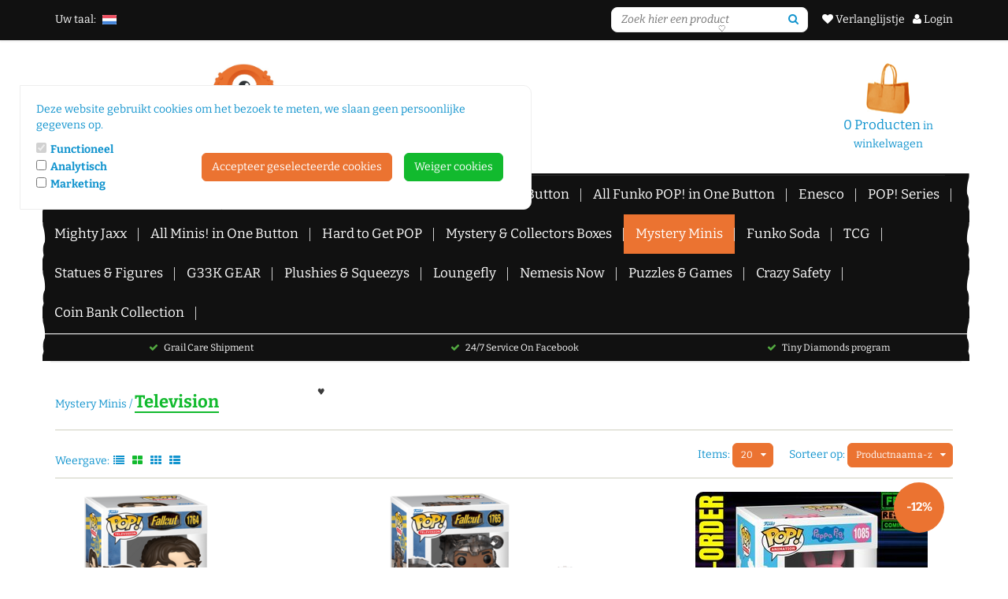

--- FILE ---
content_type: text/plain
request_url: https://www.google-analytics.com/j/collect?v=1&_v=j102&aip=1&a=1246981252&t=pageview&_s=1&dl=https%3A%2F%2Fwww.tinytitan.be%2FTelevisionMM&ul=en-us%40posix&dt=Television%20Mystery%20Minis%20%7C%20Tiny%20Titan%20-%20Funko%20POP!%20-%20Tiny%20Titan&sr=1280x720&vp=1280x720&_u=aGBAiEAjBAAAACAAIC~&jid=895975019&gjid=693447732&cid=85997303.1769987098&tid=UA-100781558-1&_gid=226364065.1769987098&_slc=1&z=2009258712
body_size: -450
content:
2,cG-T99JVDFCD0

--- FILE ---
content_type: text/xml; charset="utf-8"
request_url: https://www.tinytitan.be/website/Includes/AjaxFunctions/WebsiteAjaxHandler.php?Show=ProductCategory
body_size: 1269
content:
<?xml version="1.0" encoding="utf-8" ?><xjx><cmd n="js"><![CDATA[$("#most-viewed-products-container").show();]]></cmd><cmd n="as" t="most-viewed-products" p="innerHTML"><![CDATA[
		<div class="item">
		<div class="container-image">
			<a href="/Funko-POP!-Darkside-Darth-Maul-Holo-Glow-in-the-Dark-740-Star-Wars-Exclusive">
																									<picture>
					<source type="image/webp" data-srcset="https://www.tinytitan.be/Files/7/114000/114351/ProductPhotos/150x150/2098371144.png.webp">
					<img data-src="https://www.tinytitan.be/Files/7/114000/114351/ProductPhotos/150x150/2098371144.png" alt="" title="" class="relevant-product-image lazyload" />
				</picture>
			</a>
		</div>
			<p class="spacer-s-top text-center relevant-product-title">
				<a href="/Funko-POP!-Darkside-Darth-Maul-Holo-Glow-in-the-Dark-740-Star-Wars-Exclusive">
					Funko POP! Darkside Dart...
				</a>
			</p>

        				
				
									<div class="incl-price text-center">
						
						<span class="relevant-product-price">
															€ 24,99
							
													</span>

											</div>
				
				<div class="text-center">
											<span class="StandardButtonLeft ImportantButtonLeft ProductOrderButtonLeft"></span><span class="StandardButton ImportantButton ProductOrderButton btn btn-primary hook_AddProductToCart"  data-product-id="879371574"><b>Bestellen</b></span><span class="StandardButtonRight ImportantButtonRight ProductOrderButtonRight"></span>
									</div>

			
	</div>

		<div class="item">
		<div class="container-image">
			<a href="/Funko-POP!-STAR-WARS-LEGENDS-836-Darth-Vader-(Infinities)-EXCLUSIVE-Pre-Order">
																										<div>
						<span class="relevant-product-discount-label">
													- &euro;5,00
												</span>
					</div>
								<picture>
					<source type="image/webp" data-srcset="https://www.tinytitan.be/Files/7/114000/114351/ProductPhotos/150x150/2352327845.jpg.webp">
					<img data-src="https://www.tinytitan.be/Files/7/114000/114351/ProductPhotos/150x150/2352327845.jpg" alt="" title="" class="relevant-product-image lazyload" />
				</picture>
			</a>
		</div>
			<p class="spacer-s-top text-center relevant-product-title">
				<a href="/Funko-POP!-STAR-WARS-LEGENDS-836-Darth-Vader-(Infinities)-EXCLUSIVE-Pre-Order">
					Funko POP! STAR WARS LEG...
				</a>
			</p>

        				
				
									<div class="incl-price text-center">
													<span class="relevant-product-discount">
								€ 24,99

															</span>
						
						<span class="relevant-product-price">
															€ 19,99
							
													</span>

											</div>
				
				<div class="text-center">
											<span class="StandardButtonLeft ImportantButtonLeft ProductOrderButtonLeft"></span><span class="StandardButton ImportantButton ProductOrderButton btn btn-primary hook_AddProductToCart"  data-product-id="899436539"><b>Bestellen</b></span><span class="StandardButtonRight ImportantButtonRight ProductOrderButtonRight"></span>
									</div>

			
	</div>

		<div class="item">
		<div class="container-image">
			<a href="/Funko-POP!-Aragorn-GITD-1444-Lord-of-the-Rings-Exclusive">
																									<picture>
					<source type="image/webp" data-srcset="https://www.tinytitan.be/Files/7/114000/114351/ProductPhotos/150x150/2048845671.png.webp">
					<img data-src="https://www.tinytitan.be/Files/7/114000/114351/ProductPhotos/150x150/2048845671.png" alt="" title="" class="relevant-product-image lazyload" />
				</picture>
			</a>
		</div>
			<p class="spacer-s-top text-center relevant-product-title">
				<a href="/Funko-POP!-Aragorn-GITD-1444-Lord-of-the-Rings-Exclusive">
					Funko POP!  Aragorn GITD...
				</a>
			</p>

        				
				
									<div class="incl-price text-center">
						
						<span class="relevant-product-price">
															€ 24,99
							
													</span>

											</div>
				
				<div class="text-center">
											<span class="StandardButtonLeft ImportantButtonLeft ProductOrderButtonLeft"></span><span class="StandardButton ImportantButton ProductOrderButton btn btn-primary hook_AddProductToCart"  data-product-id="873154254"><b>Bestellen</b></span><span class="StandardButtonRight ImportantButtonRight ProductOrderButtonRight"></span>
									</div>

			
	</div>

		<div class="item">
		<div class="container-image">
			<a href="/FUNKO-POP!-DELUX-Harry-Pushing-Trolley-135-HARRY-POTTER-Anniversary">
																									<picture>
					<source type="image/webp" data-srcset="https://www.tinytitan.be/Files/7/114000/114351/ProductPhotos/150x150/2350988903.png.webp">
					<img data-src="https://www.tinytitan.be/Files/7/114000/114351/ProductPhotos/150x150/2350988903.png" alt="" title="" class="relevant-product-image lazyload" />
				</picture>
			</a>
		</div>
			<p class="spacer-s-top text-center relevant-product-title">
				<a href="/FUNKO-POP!-DELUX-Harry-Pushing-Trolley-135-HARRY-POTTER-Anniversary">
					FUNKO POP! DELUX Harry P...
				</a>
			</p>

        				
				
									<div class="incl-price text-center">
						
						<span class="relevant-product-price">
															€ 34,99
							
													</span>

											</div>
				
				<div class="text-center">
											<span class="StandardButtonLeft ImportantButtonLeft ProductOrderButtonLeft"></span><span class="StandardButton ImportantButton ProductOrderButton btn btn-primary hook_AddProductToCart"  data-product-id="899219897"><b>Bestellen</b></span><span class="StandardButtonRight ImportantButtonRight ProductOrderButtonRight"></span>
									</div>

			
	</div>

		<div class="item">
		<div class="container-image">
			<a href="/CIMMY-Love-Letter-Mini-Figures-8cm-Mystery-Box-BlindBox">
																									<picture>
					<source type="image/webp" data-srcset="https://www.tinytitan.be/Files/7/114000/114351/ProductPhotos/150x150/2351563952.png.webp">
					<img data-src="https://www.tinytitan.be/Files/7/114000/114351/ProductPhotos/150x150/2351563952.png" alt="" title="" class="relevant-product-image lazyload" />
				</picture>
			</a>
		</div>
			<p class="spacer-s-top text-center relevant-product-title">
				<a href="/CIMMY-Love-Letter-Mini-Figures-8cm-Mystery-Box-BlindBox">
					CIMMY - Love Letter - Mi...
				</a>
			</p>

        				
				
									<div class="incl-price text-center">
						
						<span class="relevant-product-price">
															€ 12,99
							
													</span>

											</div>
				
				<div class="text-center">
											<span class="StandardButtonLeft ImportantButtonLeft ProductOrderButtonLeft"></span><span class="StandardButton ImportantButton ProductOrderButton btn btn-primary hook_AddProductToCart"  data-product-id="899327906"><b>Bestellen</b></span><span class="StandardButtonRight ImportantButtonRight ProductOrderButtonRight"></span>
									</div>

			
	</div>

		<div class="item">
		<div class="container-image">
			<a href="/Funko-POP!-SILENT-HILL-3-1209-Robbie-the-Rabbit-Pre-Order">
																										<div>
						<span class="relevant-product-discount-label">
													- &euro;1,00
												</span>
					</div>
								<picture>
					<source type="image/webp" data-srcset="https://www.tinytitan.be/Files/7/114000/114351/ProductPhotos/150x150/2352343265.jpg.webp">
					<img data-src="https://www.tinytitan.be/Files/7/114000/114351/ProductPhotos/150x150/2352343265.jpg" alt="" title="" class="relevant-product-image lazyload" />
				</picture>
			</a>
		</div>
			<p class="spacer-s-top text-center relevant-product-title">
				<a href="/Funko-POP!-SILENT-HILL-3-1209-Robbie-the-Rabbit-Pre-Order">
					Funko POP! SILENT HILL 3...
				</a>
			</p>

        				
				
									<div class="incl-price text-center">
													<span class="relevant-product-discount">
								€ 16,99

															</span>
						
						<span class="relevant-product-price">
															€ 15,99
							
													</span>

											</div>
				
				<div class="text-center">
											<span class="StandardButtonLeft ImportantButtonLeft ProductOrderButtonLeft"></span><span class="StandardButton ImportantButton ProductOrderButton btn btn-primary hook_AddProductToCart"  data-product-id="899438042"><b>Bestellen</b></span><span class="StandardButtonRight ImportantButtonRight ProductOrderButtonRight"></span>
									</div>

			
	</div>
]]></cmd><cmd n="js"><![CDATA[InitOwlCarousel("most-viewed-products", "most-viewed-products-nav");]]></cmd><cmd n="js"><![CDATA[InitProtom("#most-viewed-products");]]></cmd><cmd n="js">$.fn.ContentInitializer().DoAfterShowMostViewedProducts();</cmd><cmd n="js"><![CDATA[CSRF.SetToken("784ab3e9b7bcf920a96bbe4a8fda0a330ff9e4494284f4fe6703e98405295c75")]]></cmd></xjx>